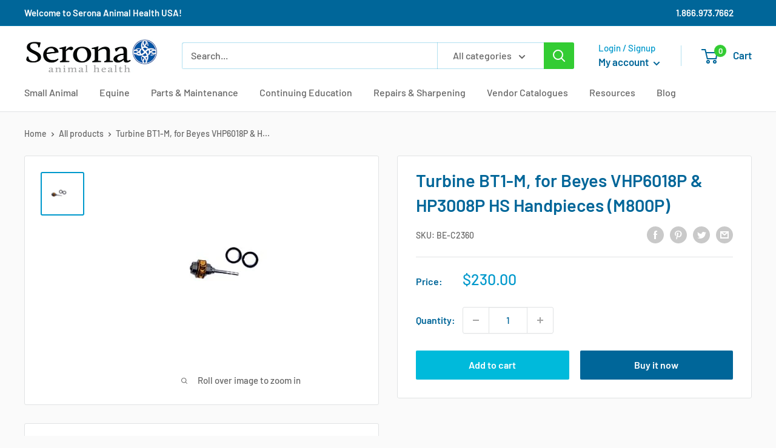

--- FILE ---
content_type: text/css
request_url: https://serona.vet/cdn/shop/t/3/assets/custom.css?v=33567213589959259601702318653
body_size: 760
content:
.fancybox-content{max-width:630px;height:auto;overflow:visible;opacity:1;z-index:8030;-webkit-box-shadow:0 10px 25px rgb(0 0 0 / 50%);-moz-box-shadow:0 10px 25px rgba(0,0,0,.5);box-shadow:0 10px 25px #0000007f;position:relative;background:#f9f9f9;color:#444;text-shadow:none;-webkit-border-radius:4px;-moz-border-radius:4px;border-radius:4px;padding:15px}.customContact .contactCol{margin-bottom:15px}.contactModalBox label{margin-bottom:7px;font-weight:700;color:#000;display:block}.contactModalBox select,.contactModalBox input[type=text],.contactModalBox input[type=password],.contactModalBox input[type=datetime],.contactModalBox input[type=datetime-local],.contactModalBox input[type=date],.contactModalBox input[type=month],.contactModalBox input[type=time],.contactModalBox input[type=week],.contactModalBox input[type=number],.contactModalBox input[type=email],.contactModalBox input[type=url],.contactModalBox input[type=tel],.contactModalBox input[type=color]{padding:5px 10px;line-height:1.35;height:36px;border:1px solid #ccc;color:#000;width:100%}.contactModalBox textarea{border:1px solid #d2d8db;width:100%}.contactModalBox input[type=checkbox]{margin-right:5px;margin-top:8px;position:relative;vertical-align:top}.contactModalBox input[type=checkbox],.contactModalBox input[type=radio]{line-height:normal;-moz-appearance:auto;width:13px;height:13px}.contactModalBox input[type=submit]{background:#069;padding:0 30px;border-radius:2px;cursor:pointer}.contactModalBox input[type=submit]:hover{background:#069c}.contactModalBox .errors{color:red}.product-item__info-inner .btn{display:inline-block;margin-top:5px;margin-bottom:5px;font-size:21px;color:#09c}.digital-Dental-x-ray-dropdown-box,.digital-Dental-x-ray-inner-dropdown-box{padding-left:23px;margin-bottom:15px}#digital-Dental-x-ray-inner-dropdown{max-width:150px}.contactCol.practice-role-checkboxes{padding:0;border:none;box-shadow:none;border-radius:0}.contactModalBox .practice-role-checkboxes input[type=checkbox]{margin-top:3px}@media (max-width: 767px){.fancybox-content{max-width:85%}}#modal-quick-view-collection-template .hide-in-quick-view{display:none}#account-popover.create-account-popup-open{min-width:600px;transform:none}.create-account-popup-open.popover--unlogged .icon--nav-triangle-borderless{right:50px;left:auto}#header-register-panel .form-row,#main #create_customer .form-row{display:flex;flex-wrap:wrap;margin-right:-8px;margin-left:-8px}#header-register-panel .form-row .col-md-6,#main #create_customer .form-row .col-md-6{flex:0 0 50%;max-width:50%;padding-left:8px;padding-right:8px}#header-register-panel .form-row .col-md-12,#main #create_customer .form-row .col-md-12{flex:0 0 100%;max-width:100%;padding-left:8px;padding-right:8px}#header-register-panel .form-row .col-md-6 select#customer_tags,.form__input-wrapper--labelled select#register-customer\[buying_group\],.form__input-wrapper--labelled select#register-customer\[state\]{padding-top:3px}.buying-popup{padding:30px 20px 35px;text-align:center;max-width:600px}.buying-popup-inner label{line-height:1;padding-bottom:5px;display:block;position:relative;padding-left:25px;text-align:left;color:#000}.buying-popup-inner input[type=checkbox]{margin:0;position:absolute;top:0;left:0}.buying-popup-inner .btn{display:none;margin-bottom:10px;background:#069;padding:5px 10px;border-radius:2px;cursor:pointer;color:#fff}.buying-popup-inner .btn:hover{background:#069c}.practice-role-checkboxes{display:block;padding:12px;border-radius:2px;border:1px solid #d4d6d8;width:100%;line-height:normal;font-size:1rem;box-shadow:0 1px #d4d6d840 inset;transition:border-color .2s ease-in-out,box-shadow .2s ease-in-out,color .2s ease-in-out;text-align:left}.practice-role-checkboxes label{display:block;text-align:left}.practice-role-checkboxes .checkbox-wrap{display:inline-block}.practice-role-checkboxes .checkbox-wrap input{margin-right:5px}.practice-role-checkboxes .checkbox-wrap{display:inline-block;width:30%;margin-top:5px}.template-register .form--main{max-width:600px}@media (min-width: 768px){#account-popover.create-account-popup-open{max-height:80vh;overflow-x:hidden;overflow-y:auto}}@media (max-width: 1279px){.create-account-popup-open.popover--unlogged .icon--nav-triangle-borderless{right:7px}}@media (max-width: 767px){#account-popover.create-account-popup-open{min-width:80%;max-width:100%}.create-account-popup-open.popover--unlogged .icon--nav-triangle-borderless{right:67px}}@media (max-width: 575px){#header-register-panel .form-row .col-md-6,#main #create_customer .form-row .col-md-6{flex:0 0 100%;max-width:100%}.practice-role-checkboxes .checkbox-wrap{width:100%}}.hidden{display:none}.announcement-bar__inner{flex-wrap:wrap}.announcement-bar__content--left{flex:0 0 60%;max-width:60%}.announcement-bar__content--right-div{display:flex;align-items:center;padding-left:30px;flex:0 0 35%;max-width:35%;justify-content:flex-end}.announcement-bar-phone-number{margin:0 30px 0 0}@media (max-width: 1199px){.announcement-bar__content--left,.announcement-bar__content--right-div{flex:0 0 50%;max-width:50%}}@media (max-width: 767px){.announcement-bar__content--left,.announcement-bar__content--right-div{flex:0 0 100%;max-width:100%;justify-content:center}}.contact-top h2{font-size:36px;font-weight:700;letter-spacing:0;margin-bottom:28px;text-transform:none;color:#000;line-height:1.25em}.contact-top{margin-top:50px;margin-bottom:50px}.contactus-page{margin-bottom:90px}.contactus-page .row{margin-right:-15px;margin-left:-15px;display:flex;flex-wrap:wrap}.contactus-page .col-md-4{max-width:33.33333333%;flex:0 0 33.33333333%;padding-left:15px;padding-right:15px}.contactus-page .contact-block-item{border-right:1px solid #ccc;padding-left:40px}.contactus-page .col-md-4:last-child .contact-block-item{border-right:none}.contactus-page .contact-block-item>i{font-size:40px;line-height:40px;color:#000;margin-bottom:17px;display:block}.contactus-page .contact-block-item .contact-block-title{font-size:14px;line-height:36px;letter-spacing:.75px;font-weight:600;text-transform:uppercase;color:#000}.contactus-page .contact-block-item .contact-block-content{font-size:13px;color:#999;line-height:24px}@media (max-width: 1199px){.contactus-page .contact-block-item{border-right:1px solid #ccc;padding-left:15px}}@media (max-width: 767px){.contactus-page .col-md-4{max-width:100%;flex:0 0 100%}.contactus-page .col-md-4+.col-md-4{margin-top:30px}.contactus-page .contact-block-item{border-right:none;padding-left:0}.contact-top h2{font-size:32px}}.search-bar__item-info .btn.quoteBtn{padding:0 15px;margin-top:5px;line-height:35px}
/*# sourceMappingURL=/cdn/shop/t/3/assets/custom.css.map?v=33567213589959259601702318653 */
